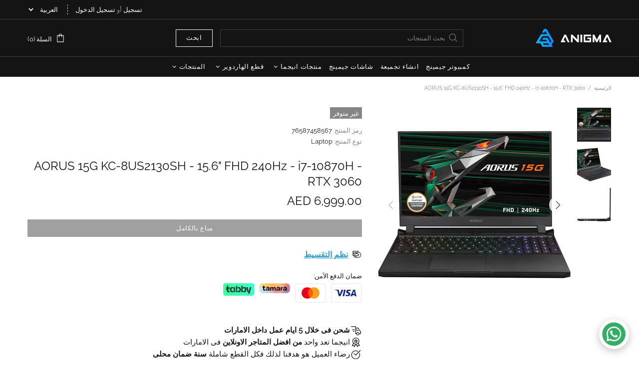

--- FILE ---
content_type: text/csv
request_url: https://cdn.shopify.com/s/files/1/0274/5902/7033/files/New_One_15Jul2025_-_Sheet1.csv?v=1752591247
body_size: 1211
content:
default,fr,de,ar,sl,sv
CASE,,,Ø§Ù„ÙƒÙŠØ³,,
Yes,,,,,
Choose Case Design,,,,,
Case Design,,,,,
Front Airflow,,,Ù„Ù„ØªÙ‡ÙˆÙŠØ©,,
Panorama Look,,,Ø²Ø¬Ø§Ø¬ Ø¨Ø§Ù†ÙˆØ±Ø§Ù…Ù‰,,
Office Look,,,Ù„Ù„Ù…ÙƒØªØ¨,,
Mini & SFF Cases,,,Ù…Ø¯Ù…Ø¬Ø©,,
Panorama Cases,,,,,
Airflow Cases,,,,,
Office Look Cases,,,,,
Mini Cases,,,,,
PERFORMANCE,,,Ø§Ù„Ø§Ø¯Ø§Ø¡,,
Performance,,,,,
CPU Brand,,,,,
CPU Brand & Type,,,,,
15th Gen (Core Ultra),,,Ø§Ù„Ø¬ÙŠÙ„ Ø§Ù„Ù€ 14,,
14th Gen,,,Ø§Ù„Ø¬ÙŠÙ„ Ø§Ù„Ù€ 15,,
Ryzen,,,Ø±Ø§ÙŠØ²ÙŠÙ†,,
Threadripper,,,Ø«Ø±ÙŠØ¯ Ø±ÙŠØ¨Ø±,,
Intel 15th Gen (Core Ultra),,,,,
Intel 15th Gen CPUs,,,,,
Intel 14th Gen (Core Ultra),,,,,
Intel 14th Gen CPUs,,,,,
AMD Ryzen CPUs,,,,,
Ryzen CPUs,,,Ø±Ø§ÙŠØ²ÙŠÙ†,,
Threadripper CPUs,,,Ø«Ø±ÙŠØ¯ Ø±ÙŠØ¨Ø±,,
AMD Motherboard Chipset,,,Ø´Ø±ÙŠØ­Ø© Ø§Ù„Ù„ÙˆØ­Ø© Ø§Ù„Ø£Ù…,,
X670 & X870 Preferably for Ryzen 7 to 9 and B650 & B850 Preferably for Ryzen 5 to 7,,,ÙŠÙØ¶Ù„ Ø§Ø³ØªØ®Ø¯Ø§Ù… Ù„ÙˆØ­Ø§Øª Ø§Ù… X Ø§Ø°Ø§ ÙƒÙ†Øª ØªÙ†ÙˆÙ‰ Ù„ÙƒØ³Ø± Ø§Ù„Ø³Ø±Ø¹Ø©,,
B840 Motherboards,,,Ù„ÙˆØ­Ø§Øª B840,,
B650 Motherboards,,,Ù„ÙˆØ­Ø§Øª B650,,
B850 Motherboards,,,Ù„ÙˆØ­Ø§Øª B850,,
X870 Motherboards,,,Ù„ÙˆØ­Ø§Øª X870,,
Intel Motherboard Chipset,,,Ø´Ø±ÙŠØ­Ø© Ø§Ù„Ù„ÙˆØ­Ø© Ø§Ù„Ø£Ù…,,
B860 Motherboards,,,Ù„ÙˆØ­Ø§Øª B860,,
Z890 Motherboards,,,Ù„ÙˆØ­Ø§Øª Z890,,
Z890,,,,,
Select Z890 Mobo ðŸ”˜,,,Ø§Ø®ØªØ§Ø± Ù„ÙˆØ­Ø© Z890 ðŸ”˜,,
Z790,,,,,
Select Z790 Mobo ðŸ”˜,,,Ø§Ø®ØªØ§Ø± Ù„ÙˆØ­Ø© Z790 ðŸ”˜,,
B860,,,,,
Select B860 Mobo ðŸ”˜,,,Ø§Ø®ØªØ§Ø± Ù„ÙˆØ­Ø© B860 ðŸ”˜,,
X870,,,,,
Select X870 Mobo ðŸ”˜,,,Ø§Ø®ØªØ§Ø± Ù„ÙˆØ­Ø© X870 ðŸ”˜,,
B840,,,,,
Select B840 Mobo ðŸ”˜,,,Ø§Ø®ØªØ§Ø± Ù„ÙˆØ­Ø© B840 ðŸ”˜,,
B650,,,,,
Select B650 Mobo ðŸ”˜,,,Ø§Ø®ØªØ§Ø± Ù„ÙˆØ­Ø© B650 ðŸ”˜,,
B850,,,,,
Select B850 Mobo ðŸ”˜,,,Ø§Ø®ØªØ§Ø± Ù„ÙˆØ­Ø© B850 ðŸ”˜,,
Threadripper Mobos,,,Ø§Ø®ØªØ§Ø± Ø§Ù„Ù„ÙˆØ­Ø©  ðŸ”˜,,
WRX & TRX,,,,,
Select WRX or TRX50 Mobo ðŸ”˜,,,,,
RAM,,,Ø§Ù„Ø±Ø§Ù…Ø§Øª,,
Ram,,,Ø§Ù„Ø±Ø§Ù…Ø§Øª,,
Select Ram,,,Ø§Ø®ØªØ§Ø± Ø§Ù„Ø±Ø§Ù…Ø§Øª  ðŸ”˜,,
R-DIMM DDR5 Rams for Threadripper,,,,,
Select R-DIMM Ram,,,Ø§Ø®ØªØ§Ø± Ø§Ù„Ø±Ø§Ù…Ø§Øª  ðŸ”˜,,
Select GPU Category,,,Ø§Ø®ØªØ§Ø± ÙƒØ§Ø±Øª Ø§Ù„Ø´Ø§Ø´Ø© ðŸ”˜,,
GPU Category,,,,,
RTX 5060 & 5060 TI,,,,,
RTX 5070,,,,,
RTX 5070 TI,,,,,
RTX 5080,,,,,
RTX 5090,,,,,
RTX 5050,,,,,
A Series,,,,,
5080 Category,,,,,
5080 Category ,,,,,
Select GPU,,,,,
5090 Category,,,,,
5060 TI Category,,,,,
5060 & 5060 TI Category,,,,,
5070 TI Category,,,,,
5070 Category,,,,,
5050 Category,,,,,
A Series GPUs,,,,,
PSU,,,Ù…Ø²ÙˆØ¯ Ø§Ù„Ø·Ø§Ù‚Ø©,,
Select Power Supply,,,Ø§Ø®ØªØ§Ø± Ù…Ø²ÙˆØ¯ Ø§Ù„Ø·Ø§Ù‚Ø© ðŸ”˜,,
STORAGE,,,Ø§Ù„ØªØ®Ø²ÙŠÙ†,,
Storage,,,,,
SSD NVME,,,,,
Select SSD NVME 1 ðŸ”˜,,,Ø§Ø®ØªØ§Ø± Ø¯ÙŠØ³Ùƒ Ø§Ù„ØªØ®Ø²ÙŠÙ† 1 ðŸ”˜,,
SSD Sata,,,,,
Select SSD Sata ðŸ”˜ - Optional,,,Ø§Ø®ØªØ§Ø± Ø¯ÙŠØ³Ùƒ Ø§Ù„ØªØ®Ø²ÙŠÙ† 2 ðŸ”˜,,
COOLING,,,Ø§Ù„ØªØ¨Ø±ÙŠØ¯,,
CPU Cooler Type,,,,,
Air Cooler,,,ØªØ¨Ø±ÙŠØ¯ Ù‡Ø§ÙˆØ¦Ù‰,,
240mm Liquid Cooler,,,ØªØ¨Ø±ÙŠØ¯ Ù…Ø§Ø¦Ù‰ 240 Ù…Ù…,,
360mm Liquid Cooler,,,ØªØ¨Ø±ÙŠØ¯ Ù…Ø§Ø¦Ù‰ 360 Ù…Ù…,,
360mm Cooler,,,,,
Select 360mm Cooler,,,Ø§Ø®ØªØ§Ø± Ø§Ù„Ù…Ø¨Ø±Ø¯ ðŸ”˜,,
240mm Cooler,,,,,
Select 240mm Cooler,,,Ø§Ø®ØªØ§Ø± Ø§Ù„Ù…Ø¨Ø±Ø¯ ðŸ”˜,,
Select Air Cooler,,,Ø§Ø®ØªØ§Ø± Ø§Ù„Ù…Ø¨Ø±Ø¯ ðŸ”˜,,
PC Fans - Optional,,,Ù…Ø±Ø§ÙˆØ­ Ø§Ø¶Ø§ÙÙŠØ©,,
PC Fans,,,Ù…Ø±Ø§ÙˆØ­ Ø§Ø¶Ø§ÙÙŠØ©,,
SERVICES,,,Ø§Ù„Ø®Ø¯Ù…Ø§Øª,,
Services,,,,,
PC Accessories,,,Ø§Ù„Ø§ÙƒØ³Ø³ÙˆØ§Ø±Ø§Øª,,
PC Assembly,,,Ø§Ù„ØªØ±ÙƒÙŠØ¨,,
Free at Workshop,,,ØªØ±ÙƒÙŠØ¨ Ø§Ù„Ø¬Ù‡Ø§Ø²,,
Not Required,,,Ù„Ø§ Ø§Ø±ÙŠØ¯ Ø®Ø¯Ù…Ø© ØªØ±ÙƒÙŠØ¨,,
Windows & Drivers,,,Ø§Ù„ÙˆÙŠÙ†Ø¯ÙˆØ² Ùˆ Ø§Ù„ØªØ¹Ø±ÙŠÙØ§Øª,,
Install Drivers,,,Ø§Ù„ØªØ¹Ø±ÙŠÙØ§Øª,,
Warranty,,,Ø§Ù„Ø¶Ù…Ø§Ù†,,
1 Year Warranty (Free),,,Ø³Ù†Ø© Ø¶Ù…Ø§Ù† Ù…Ø¬Ø§Ù†ÙŠØ©,,
Requests & Comments,,,,,
Want to a part which is not listed here? or you have a request in assembly?,,,Ù‡Ù„ ÙŠÙˆØ¬Ø¯ Ù‚Ø·Ø¹Ø© ØªØ±ÙŠØ¯ Ø´Ø±Ø§Ø¡Ù‡Ø§ Ø§Ùˆ Ø¹Ù†Ø¯Ùƒ ØªØ¹Ù„ÙŠÙ‚ Ø¨Ø®ØµÙˆØµ Ø§Ù„ØªØ±ÙƒÙŠØ¨ØŸ,,
Agreement,,,,,
"I Agree that Anigma will review the PC Parts before assembly, and if there's incompatible or unavailable parts, Anigma representative will contact to recommend different alternative part for my approval",,,Ø§ÙˆØ§ÙÙ‚ Ø¹Ù„Ù‰ Ø§Ù† Ø³ÙŠØªÙ… Ù…Ø±Ø§Ø¬Ø¹Ø© Ø§Ù„Ø¬Ù‡Ø§Ø² Ù‚Ø¨Ù„ Ø§Ù„ØªØ±ÙƒÙŠØ¨ ÙˆØ³ÙŠØªÙ… Ø§Ù„ØªÙˆØµÙ„ Ù…Ø¹Ù‰ Ø§Ø°Ø§ ÙˆØ¬Ø¯ Ù‚Ø·Ø¹ ØºÙŠØ± Ù…ØªÙˆØ§ÙÙ‚Ø© Ø§Ùˆ Ù‚Ø·Ø¹ ØºÙŠØ± Ù…ÙˆØ¬ÙˆØ¯Ø©,,
Choose Santa's Free Gift ðŸŽ…,,,,,
New Year Gifts,,,,,
CPU,,,,,
GPU,,,,,
Build Color,,,,,
White,,,,,
Black,,,,,
Services & Extras,,,,,
Services Pre-Builds,,,,,
Extra SSD,,,,,
Extra Fans,,,,,
Send PC Parts Boxes,,,,,
Get Your Free Anigma Gift,,,Ø§Ø­ØµÙ„ Ø¹Ù„Ù‰ Ù‡Ø¯ÙŠØ© Ù…Ø¬Ø§Ù†ÙŠØ©,,
Spend more than 3000 AED and Get one of Anigma Products Free,,,Ø§ØµØ±Ù Ø§ÙƒØ«Ø± Ù…Ù† 3000 Ø¯Ø±Ù‡Ù… Ù„ØªØ­ØµÙ„ Ø¹Ù„Ù‰ Ù‡Ø¯ÙŠØ© Ù…Ø¬Ø§Ù†ÙŠØ© Ù…Ù† Ø§Ù†ÙŠØ¬Ù…Ø§,,
Anigma Minor Products,,,,,
This is a required field,,,,,
This is a required option,,,,,
Please type at least {{minValue}} characters,,,,,
Please type at maximum {{maxValue}} characters,,,,,
Please enter a minimum value of {{minValue}},,,,,
Please enter a maximum value of {{maxValue}},,,,,
Please select at least {{minValue}} options,,,,,
Please select at maximum {{maxValue}} options,,,,,
Between {{minValue}} - {{maxValue}},,,,,
Select a minimum of {{minValue}} and a maximum of {{maxValue}} items,,,,,
You've choosen:,,,,,
You've choosen:,,,,,
Total price,,,,,
This input value is not numeric!,,,,,
Custom Option for {{productName}},,,,,
Tiered wholesale price,,,,,
Quantity,,,,,
Savings,,,,,
Save,,,,,
Wholesale discount,,,,,
Apply,,,,,
Enter your discount here,,,,,
Discount field must not be blank,,,,,
Invalid discount code,,,,,
Discount,,,,,
Confirm,,,,,
Cancel,,,,,
From,,,,,
Edit options,,,,,
Search for a font,,,,,
Select a font,,,,,
Add files,,,,,
Please select,,,,,
SOLD OUT,,,,,
Uploading,,,,,
Please upload file having extensions {{extensions}} - {{fileName}},,,,,
Please upload file size less than {{maxFileSize}}MB - {{fileName}},,,,,
Something went wrong! Please try again.,,,,,
Customize it,,,,,
Add to cart,,,,,
Choose color,,,,,
Please upload at least {{minValue}} files,,,,,
Type to search options,,,,,
Search options,,,,,
No results found,,,,,

--- FILE ---
content_type: text/javascript; charset=utf-8
request_url: https://www.anigma.com/ar/cart/update.js
body_size: 503
content:
{"token":"hWN7uuNeXAMlWMOVkHqzRjlp?key=1cf9538fdf2ea71669f46655196c8879","note":null,"attributes":{"language":"ar"},"original_total_price":0,"total_price":0,"total_discount":0,"total_weight":0.0,"item_count":0,"items":[],"requires_shipping":false,"currency":"AED","items_subtotal_price":0,"cart_level_discount_applications":[],"discount_codes":[],"items_changelog":{"added":[]}}